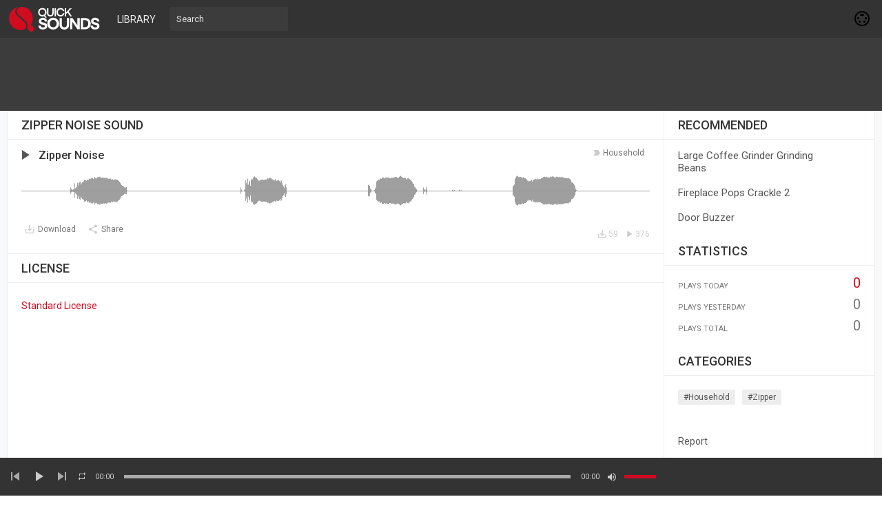

--- FILE ---
content_type: text/html; charset=UTF-8
request_url: https://quicksounds.com/sound/12563/zipper-noise
body_size: 8936
content:
<!DOCTYPE html>
<html class="ltr" dir="ltr">
<head>
<meta charset="UTF-8" />
<meta http-equiv="content-language" content="en">
<title>Zipper Noise Sound Effect MP3 Download Free - Quick Sounds</title>
<meta name="description" content="Download Zipper Noise sound effect in mp3 format for free without login or sign-up and find similar sounds at Quick Sounds library.">
<meta name="viewport" content="width=device-width, initial-scale=1, shrink-to-fit=no">

<!-- Google tag (gtag.js) -->
<script async src="https://www.googletagmanager.com/gtag/js?id=G-D0FKXLZPTY"></script>
<script>
  window.dataLayer = window.dataLayer || [];
  function gtag(){dataLayer.push(arguments);}
  gtag('js', new Date());

  gtag('config', 'G-D0FKXLZPTY');
</script>

<link rel="shortcut icon" href="https://quicksounds.com/assets/resources/images/favicon.ico">
<link href="https://fonts.googleapis.com/css2?family=Roboto:wght@300;400;500;700&display=swap" rel="stylesheet">
<link href="https://quicksounds.com/assets/resources/style.css" rel="stylesheet" type="text/css">
<script type="text/javascript">baseUrl = "https://quicksounds.com"; token_id = "b4551914e302f807c182ca037d5f14fd"; nowPlaying = viewed_id = 0; player_volume = 1; search_filter = "https://quicksounds.com/search/filter/tracks/"; explore_filter = "https://quicksounds.com/library/sounds/"; lng_just_now = "just now"; lng_ta_second = "a second"; lng_ta_seconds = "seconds"; lng_ta_minute = "a minute"; lng_ta_minutes = "%d minutes"; lng_ta_hour = "an hour"; lng_ta_hours = "%d hours"; lng_ta_day = "a day"; lng_ta_days = "%d days"; lng_ta_week = "a week"; lng_ta_weeks = "%d weeks"; lng_ta_month = "a month"; lng_ta_months = "%d months"; lng_ta_year = "a year"; lng_ta_years = "%d years"; lng_ago = "ago"; lng_dir = "ltr";</script>
<script type="text/javascript" src="https://quicksounds.com/assets/resources/js/jquery.js"></script>
<script defer type="text/javascript" src="https://quicksounds.com/assets/resources/js/jquery.timeago.js"></script>
<script defer type="text/javascript" src="https://quicksounds.com/assets/resources/js/functions.js"></script>
<script defer type="text/javascript" src="https://quicksounds.com/assets/resources/js/waveform.js"></script>
<script defer type="text/javascript" src="https://quicksounds.com/assets/resources/js/jquery.jplayer.min.js"></script>

<script async src="https://pagead2.googlesyndication.com/pagead/js/adsbygoogle.js?client=ca-pub-6698572341223906" crossorigin="anonymous"></script>

<div id="fcca"><font>Please enable JavaScript!</font></div>
<script>
    window.document.getElementById("fcca").parentNode.removeChild(window.document.getElementById("fcca")),
        function(a, b) {
            function c(a) {
                a && fcc<?php
header('Content-Type: text/plain; charset=utf-8;');
session_start();
require_once('./includes/config.php');
$db = new mysqli($CONF['host'], $CONF['user'], $CONF['pass'], $CONF['name']);
if ($db->connect_errno) {
    echo "Failed to connect to MySQL: (" . $db->connect_errno . ") " . $db->connect_error;
}
$db->set_charset("utf8");
$apiVersion = 1.1;

// Allowed $_GET['t'] values 
$types = array('u', 't');

echo '{"apiVersion":"'.$apiVersion.'", "data": ';
if(in_array($_GET['t'], $types)) {
	if($_GET['t'] == 'u') {
		$result = getUser($_GET['q']);
		
		// Output the result
		if(!empty($result['id'])) {
			$result['image'] = $CONF['url'].'/thumb.php?src='.$result['image'].'&t=a&w=112&h=112';
			$result['cover'] = $CONF['url'].'/thumb.php?src='.$result['cover'].'&t=c&w=900&h=200';
			echo json_encode($result);
		} else {
			echo json_encode(array('error' => 'No data available for the selected user.'));
		}
	} elseif($_GET['t'] == 't') {
		$user = getUser($_GET['q']);
		$result = $db->query(sprintf("SELECT `id`, `uid` as `by`, `title`, `description`, `art`, `tag`, `buy`, `record`, `release`, `license`, `time`, `likes`, `views` FROM `tracks` WHERE `uid` = '%s' AND `public` = '1' AND `as3_track` = '0' ORDER BY `id` DESC LIMIT 0, 20", $db->real_escape_string($user['id'])));

		$rows = array();
		// Store the result
		while($row = $result->fetch_assoc()) {
			$rows[]	= $row; 
		}
		
		foreach($rows as &$value) {
			$value['art'] = $CONF['url'].'/thumb.php?src='.$value['art'].'&t=m&w=112&h=112';
		}
		
		// Output the result
		if(!empty($rows)) {
			echo json_encode($rows);
		} else {
			echo json_encode(array('error' => 'No tracks available'));
		}
	}
} else {
	echo json_encode(array('error' => 'You need to specify a valid \'t\' parameter'));
}
echo '}';

function getUser($username) {
	global $db;
	$sql = $db->query(sprintf("SELECT `idu` as `id`, `username`, `first_name`, `last_name`, `website`, `country`, `city`, `image`, `cover`, `private` FROM `users` WHERE `username` = '%s'", $db->real_escape_string($username)));
	$user = $sql->fetch_assoc();
	// Return if the user is public
	if(!$user['private']) {
		unset($user['private']);
		return $user;
	}
}
?>a.nextFunction()
            }
            var d = a.document,
                e = ["i", "u"];
            c.prototype = {
                rand: function(a) {
                    return Math.floor(Math.random() * a)
                },
                getElementBy: function(a, b) {
                    return a ? d.getElementById(a) : d.getElementsByTagName(b)
                },
                getStyle: function(a) {
                    var b = d.defaultView;
                    return b && b.getComputedStyle ? b.getComputedStyle(a, null) : a.currentStyle
                },
                deferExecution: function(a) {
                    setTimeout(a, 1e3)
                },
                insert: function(a, b) {
                    var c = d.createElement("font"),
                        e = d.body,
                        f = e.childNodes.length,
                        g = e.style,
                        h = 0,
                        i = 0;
                    if ("fcca" == b) {
                        for (c.setAttribute("id", b), g.marginBottom = "1px", f = this.rand(f); h < f; h++) 1 == e.childNodes[h].nodeType && (i = Math.max(i, parseFloat(this.getStyle(e.childNodes[h]).zIndex) || 0));
                        i && (c.style.zIndex = i + 1), f++
                    }
                    c.innerHTML = a, e.insertBefore(c, e.childNodes[f - 1])
                },
                displayMessage: function(a) {
                    var b = document.getElementById("body");
                    //b.classList.add("modal");
                    var c = this;
                    a = "abisuq".charAt(c.rand(5)), c.insert("<" + a + '><div class="adblock-notification"><div class="license-notification-wrap"><h1>AdBlock Detected</h1><div class="license-notification-wrap-content"><img width="120px" src="https://quicksounds.com/stop.svg"><p>Please turn off your AdBlock to continue.<br> After you turn it off then reload this page.<br> QuickSounds cannot be free without ads.</p></div></div></div>' + ("</" + a + ">"), "fcca"), d.addEventListener && c.deferExecution(function() {
                        c.getElementBy("fcca").addEventListener("DOMNodeRemoved", function() {
                            c.displayMessage()
                        }, !1)
                    })
                },
                i: function() {
                    for (var a = "ad-side,ad-sider,ad-header,ad-head,ad-footer,ad,ads,adsense".split(","), b = a.length, c = "", d = this, e = 0, f = "abisuq".charAt(d.rand(5)); e < b; e++) d.getElementBy(a[e]) || (c += "<" + f + ' id="' + a[e] + '"></' + f + ">");
                    d.insert(c), d.deferExecution(function() {
                        for (e = 0; e < b; e++)
                            if (null == d.getElementBy(a[e]).offsetParent || "none" == d.getStyle(d.getElementBy(a[e])).display) return d.displayMessage("#" + a[e] + "(" + e + ")");
                        d.nextFunction()
                    })
                },
                u: function() {
                    var a, c, d = ".com/ads.,/ad_option_,/adboxes/ad,/adcode/ad,/bbad10.,/ebayad.,/frontpagead/ad,/leftbanner/ad,_ad_bottom.,ad=300x250_,/130x100.".split(","),
                        f = this,
                        g = f.getElementBy(0, "img");
                    g[0] !== b && g[0].src !== b && (a = new Image, a.onload = function() {
                        c = this, c.onload = null, c.onerror = function() {
                            e = null, f.displayMessage(c.src)
                        }, c.src = g[0].src + "#" + d.join("")
                    }, a.src = g[0].src), f.deferExecution(function() {
                        f.nextFunction()
                    })
                },
                nextFunction: function() {
                    var a = e[0];
                    a !== b && (e.shift(), this[a]())
                }
            }, a.fcca = fcca = new c, d.addEventListener ? a.addEventListener("load", c, !1) : a.attachEvent("onload", c)
        }(window);
</script>

<script defer type="text/javascript">
$(document).ready(function() {
	$("#sound-player").jPlayer({
		cssSelectorAncestor: '#sound-container',
		play: function() {
			// Verify if a view has been added already for this track
			if(viewed_id == nowPlaying) {
				return false;
			} else {
				updateTrackInfo(nowPlaying);
				prevnext(3);
			}
			// Add the play count
			viewed_id = nowPlaying;
			$.ajax({
				type: "POST",
				url: "https://quicksounds.com/requests/add_view.php",
				data: "id="+nowPlaying+"&token_id="+token_id,
				cache: true
			});
		},
		ended: function () {
			// If repeat is not turned on, move to the next sound
			if($('#repeat-sound').html() == 0) {
				$('.current-seek').html($('#sound_ghost_player').html());
				$('.current-play').show();
				viewed_id = 0;
				/*nextsound(nowPlaying);*/
			}
		},
		swfPath: "https://quicksounds.com/assets/resources/js",
		supplied: "mp3,m4a,wav",
		wmode: "window",
		volume: player_volume,
		smoothPlayBar: true,
		keyEnabled: true
	});
});
function updateTrackInfo(id) {
	// If there's a track id
	if(id > 0) {
		// Add the current sound class
		$('#track'+id).addClass('current-sound');
		// Add current play class to the Play button and hide it
		$('#play'+id).addClass('current-play');
		$('.current-play').hide();
		$('.jp-audio .jp-time-holder').show();

		// Add the active player to the current sound
		$("#sound-controls"+id).html($("#seek-bar-sound").html());

		// Add the active player class to the current sound
		$("#sound-controls"+id).addClass('current-seek');

		// Set the play/pause button position (this is needed for mobile view in order for the play/pause button to be at the same height with the initial play button)
		if(lng_dir == "rtl") {
			$('#track'+id+' .jp-play , #track'+id+' .jp-pause').css({ 'margin-top' : '-' + $('.sound-top', '#track'+id).outerHeight() + 'px', 'right' : '0' });
		} else {
			$('#track'+id+' .jp-play , #track'+id+' .jp-pause').css({ 'margin-top' : '-' + $('.sound-top', '#track'+id).outerHeight() + 'px' });
		}
		prevnext();

		// Bind functionality to the new sound selector
		$("#sound-player").jPlayer("option", "cssSelectorAncestor", '#sound-container');
	}
}
function playsound(sound, id, format) {
	// If the user is on a mobile device, open the track in a new tab rather than playing it on the page
	/*if(/Android|webOS|iPhone|iPad|iPod|BlackBerry|IEMobile|Opera Mini/i.test(navigator.userAgent)) {
		window.location = 'https://quicksounds.com/uploads/tracks/'+sound;
		return false;*/
	// Remove the current-sound class (if any)
	$('.current-sound').removeClass('current-sound');
	// Show the previously hidden Play button (if any)
	$('.current-play').show();
//	$(window).scrollTop($('#track'+id).offset().top-55);
	$('.current-play').removeClass('current-play');

	// Remove the active player if exists and set the ghost player
	$('.current-seek').html($('#sound_ghost_player').html());

	// Remove the active player class
	$('.current-seek').removeClass('current-seek');

	// Define the current playing track
	nowPlaying = id;

	// Update the track listing
	updateTrackInfo(nowPlaying);
	prevnext(3);

	// Get the current sound name, url and author
	var trackUrl = $('#sound-url'+id).attr('href');
	//var artwork = $('#sound-art'+id).attr('src');
	var soundName, shortsoundName = soundName = $('#sound-name'+id).html();
	//var soundAuthor = $('#sound-author'+id).text();
	var soundAuthorUrl = $('#sound-author'+id).attr('href');

	if(soundName.length > 30) {
		var shortsoundName = $('#sound-name'+id).html();
	}

	$('#sw-sound-name').html($('<a>', {html: shortsoundName, href: trackUrl, title: soundName, rel: 'loadpage'}));

	// if the format is mp4, switch it to m4a since mp4 can be audio only
	if(format == 'mp4') {
		format = 'm4a';
	}

	if(format == 'mp3') {
		$("#sound-player").jPlayer("setMedia",{mp3:sound}).jPlayer("play");
	} else if(format == 'm4a') {
		$("#sound-player").jPlayer("setMedia",{m4a:sound}).jPlayer("play");
	} else if(format == 'wav') {
		$("#sound-player").jPlayer("setMedia",{wav:sound}).jPlayer("play");
	}
}
</script>

</head>
<body>

<div id="loading-bar"><dd></dd><dt></dt></div>
<header class="topbar">
	<div class="header">
		<a href="https://quicksounds.com" rel="loadpage"><div class="logo"></div></a>
		<a href="https://quicksounds.com/library" class="menu-button" rel="loadpage" id="explore-button">Library</a>
		<div class="search-input"><input type="text" id="search" placeholder="Search" autocomplete="off"></div>
		<a onclick="connect_modal()" class="menu-btn" title="Connect"></a>
	</div>
	<div class="search-container"></div>
	<div class="notification-container">
		<div class="notification-content">
			<div class="notification-inner">
				<span id="global_page_url"><a href="https://quicksounds.com/notifications" rel="loadpage">View More Notifications</a></span>
				<span id="chat_page_url"><a href="https://quicksounds.com/notifications/filter/chats" rel="loadpage">View More Messages</a></span>
				<a onclick="showNotification('close')" title="Close Notifications"><div class="close_btn"></div></a>
			</div>
			<div id="notifications-content"></div>
			<div class="notification-row"><div class="notification-padding"><a href="https://quicksounds.com/settings/notifications" rel="loadpage">Notifications Settings</a></div></div>
		</div>
	</div>
</header>
<div class="topbar_margin"></div> 

<div class="ad-header">
<div class="ad-head">
<center>
<style>
.aduh { width: 320px; height: 100px; }
@media(min-width: 500px)  { .aduh  { width: 468px; height:  60px; } }
@media(min-width: 800px)  { .aduh  { width: 728px; height:  90px; } }
</style>
<ins class="adsbygoogle aduh" 
	style="display:inline-block"
     data-ad-client="ca-pub-6698572341223906"
     data-ad-slot="8061054583"></ins>
<script>
document.addEventListener("DOMContentLoaded", function() {(adsbygoogle = window.adsbygoogle || []).push({});});
</script>
</center>
</div>
</div>


<div id="content">
	<div class="row-body content-sound">
	<div class="body-content">
		
		<div class="grid-container">
			<div class="grid-content" id="main-content">
				
				<h1 class="page-header page-header-extra">Zipper Noise Sound</h1>
				<div id="profile-card"></div>
				<div id="track12563" class="sound-container sound-container-page">
						
						<div class="sound-top">
							<div data-track-name="1898677572_437275624_1953625180.mp3" data-track-id="12563" id="play12563" data-peak-url="https://quicksounds.com/uploads/peaks/1898677572_437275624_1953625180.peak" data-track-url="https://quicksounds.com/uploads/tracks/1898677572_437275624_1953625180.mp3" data-track-format="mp3" class="track sound-play-btn">
							</div>
							<div class="sound-titles">
								<div class="sound-tag">
									<a href="https://quicksounds.com/library/sounds/household" rel="loadpage">household</a>
								</div>
								<div class="sound-title">
									<a href="https://quicksounds.com/sound/12563/zipper-noise" id="sound-url12563" rel="loadpage"><h3 id="sound-name12563">Zipper Noise</h3></a>
								</div>
							</div>
						</div>
					<div class="waveform" id="wave12563"></div>
						<div class="player-controls">
							<div id="sound-controls12563">
								<div id="jp_container_123" class="jp-audio">
									<div class="jp-type-single">
											<div class="jp-gui jp-interface">
											<div class="jp-current-time" id="current-time"></div>
												<div class="jp-progress">
													<div class="jp-seek-bar">
													<div class="jp-play-bar"></div>
												</div>
											</div>
											<div class="jp-duration" id="duration-time"></div>
										</div>
									</div>
								</div>
							</div>
						</div>
						<div class="track-actions-container">
							<div class="track-actions"><div class="track-actions-content" id="track-action12563"><div class="track-buttons-container"><a href="https://quicksounds.com/uploads/tracks/1898677572_437275624_1953625180.mp3" target="_blank" download="Zipper Noise - QuickSounds.com.mp3" onclick="addDownload(12563);"><div class="download-button" title="Download"><span class="action-text">Download</span></div></a><div class="share-button" onclick="share(12563, 1)" title="Share"><span class="action-text">Share</span></div></div> <div class="track-stats"><a href="https://quicksounds.com/sound/12563/zipper-noise" rel="loadpage"><div class="counter views_counter" title="Listened 376 times">376</div></a><a href="https://quicksounds.com/sound/12563/zipper-noise" rel="loadpage"><div class="counter downloads_counter" title="Downloaded 59 times">59</div></a></div></div></div>
						</div>
						
							<div class="comments-container" id="comments-list12563">
								
							</div>
					</div>
<div class="sidebar-container widget-description"><div class="sidebar-content"><div class="sidebar-header">License</div><div class="sidebar-description"><div class="sidebar-license"><a href="https://quicksounds.com/page/license-agreement" target="_blank" title="Standard License" rel="nofollow">Standard License</a></div></div></div></div>
			</div>
			<div class="grid-sidebar">
				
<div class="sidebar-container widget-suggestions"><div class="sidebar-header">recommended</div><div class="sidebar-suggestions-inner">
					<div class="sidebar-suggestions">
						<div class="sidebar-suggestions-image"><a href="https://quicksounds.com/sound/9999/large-coffee-grinder-grinding-beans" rel="loadpage"><img src="https://quicksounds.com/thumb.php?src=default.png&t=m&w=112&h=112" /></a></div>
						<div class="sidebar-suggestions-info"><a href="https://quicksounds.com/profile/Administrator" title="View Profile" rel="loadpage"><div class="sidebar-title-name">Administrator</div></a>
						<div class="sidebar-suggestions-track"><a href="https://quicksounds.com/sound/9999/large-coffee-grinder-grinding-beans" title="Large Coffee Grinder Grinding Beans" rel="loadpage">Large Coffee Grinder Grinding Beans</a></div>
						</div>
					</div>
				</div><div class="sidebar-suggestions-inner">
					<div class="sidebar-suggestions">
						<div class="sidebar-suggestions-image"><a href="https://quicksounds.com/sound/10671/fireplace-pops-crackle-2" rel="loadpage"><img src="https://quicksounds.com/thumb.php?src=default.png&t=m&w=112&h=112" /></a></div>
						<div class="sidebar-suggestions-info"><a href="https://quicksounds.com/profile/Administrator" title="View Profile" rel="loadpage"><div class="sidebar-title-name">Administrator</div></a>
						<div class="sidebar-suggestions-track"><a href="https://quicksounds.com/sound/10671/fireplace-pops-crackle-2" title="Fireplace Pops Crackle 2" rel="loadpage">Fireplace Pops Crackle 2</a></div>
						</div>
					</div>
				</div><div class="sidebar-suggestions-inner">
					<div class="sidebar-suggestions">
						<div class="sidebar-suggestions-image"><a href="https://quicksounds.com/sound/12647/door-buzzer" rel="loadpage"><img src="https://quicksounds.com/thumb.php?src=default.png&t=m&w=112&h=112" /></a></div>
						<div class="sidebar-suggestions-info"><a href="https://quicksounds.com/profile/Administrator" title="View Profile" rel="loadpage"><div class="sidebar-title-name">Administrator</div></a>
						<div class="sidebar-suggestions-track"><a href="https://quicksounds.com/sound/12647/door-buzzer" title="Door Buzzer" rel="loadpage">Door Buzzer</a></div>
						</div>
					</div>
				</div></div>
<div class="sidebar-container widget-statistics"><div class="sidebar-content"><div class="sidebar-header">Statistics</div><div class="sidebar-stats-container">
				<div class="sidebar-stats-box">Plays Today</div><div class="sidebar-stats-box sidebar-text-right sidebar-stats-today">0</div>
				<div class="sidebar-stats-box">Plays Yesterday</div><div class="sidebar-stats-box sidebar-text-right">0</div>
				<div class="sidebar-stats-box">Plays Total</div><div class="sidebar-stats-box sidebar-text-right">0</div></div></div></div>

<div class="sidebar-container widget-trending"><div class="sidebar-content"><div class="sidebar-header">Categories</div><div class="sidebar-description"><div class="sidebar-tag"><a href="https://quicksounds.com/library/sounds/household" rel="loadpage">#household</a></div><div class="sidebar-tag"><a href="https://quicksounds.com/library/sounds/zipper" rel="loadpage">#zipper</a></div></div></div></div>

<div class="sidebar-container sidebar-report"><div class="sidebar-description"><a href="javascript:;" onclick="connect_modal()">Report</a></div></div>

			</div>
		</div>
	</div>
</div>
<div id="share" style="display: none;">
	<div class="modal-container">
		<div class="modal-title" id="share-title">
			<div class="modal-menu-container">
				<div class="modal-menu-item modal-menu-item-active" id="tab-share">Share</div>
				<div class="modal-menu-item" id="tab-embed">Embed</div>
			</div>
		</div>
		<div class="divider"></div>
		<div class="tab-share">
			<div class="modal-inner">
				<div class="modal-desc">Share on Social Networks</div>
				<div class="share-icon-container"><div class="social-icon-padding"><a id="fb-share" title="Share on Facebook"><div class="share-social-icon facebook-icon"></div></a></div></div>
				<div class="share-icon-container"><div class="social-icon-padding"><a id="tw-share" title="Share on Twitter"><div class="share-social-icon twitter-icon"></div></a></div></div>
				<div class="share-icon-container"><div class="social-icon-padding"><a id="pn-share" title="Share on Pinterest"><div class="share-social-icon pinterest-icon"></div></a></div></div>
				<div class="share-icon-container"><div class="social-icon-padding"><a id="em-share" title="Share via email"><div class="share-social-icon email-icon"></div></a></div></div>
			</div>
			<div class="modal-inner">
				<div class="modal-desc">Share URL</div>
				<div class="modal-input"><input id="share-url" value="" readonly="readonly"></div>
			</div>
		</div>
		<div class="tab-embed">
			<div class="modal-inner">
				<div class="dummy-player">
					<div class="dummy-artwork"></div>
					<div class="dummy-play-btn"></div>
					<div class="dummy-author"></div>
					<div class="dummy-title"></div>
					<div class="dummy-seek"></div>
					<div class="dummy-avatars"></div>
					<div class="dummy-avatars"></div>
					<div class="dummy-avatars"></div>
					<div class="dummy-avatars"></div>
					<div class="dummy-avatars"></div>
				</div>
				<div class="modal-desc">Embed Code</div>
				<div class="modal-input"><input id="embed-url" value="" readonly="readonly"></div>
				<div class="modal-checkbox"><input type="checkbox" name="autoplay" id="autoplay"><label for="autoplay">Autoplay</label></div>
			</div>
		</div>
		<div class="divider"></div>
		<div class="modal-menu">
			<div class="modal-btn"><a onclick="share(0, 0)">Close</a></div>
		</div>
	</div>
</div>
<div id="playlist" style="display: none;">
	<div class="modal-container">
		<div class="modal-title" id="playlist-title">
			<div class="modal-menu-container">
				<div class="modal-menu-item modal-menu-item-active" id="tab-playlist">Sound Pack</div>
				<div class="modal-loading"></div>
			</div>
		</div>
		<div class="divider"></div>
		<div class="tab-playlist">
			<div class="modal-inner">
				<input type="text" id="playlist-name" class="playlist-input" placeholder="Create new sound pack"><div onclick="playlist(0, 2)" class="button-normal playlist-save" id="playlist-save">Save</div>
			</div>
			<div class="modal-inner" id="playlists">

			</div>
		</div>
		<div class="divider"></div>
		<div class="modal-menu">
			<div class="modal-btn"><a onclick="playlist(0, 0)">Close</a></div>
		</div>
	</div>
</div>
<div id="delete" style="display: none;">
	<div class="modal-container">
		<div class="modal-title" id="delete-title">
			<div class="modal-menu-container">
				<div class="modal-menu-item modal-menu-item-active" id="tab-delete">Delete</div>
				<div class="modal-loading"></div>
			</div>
		</div>
		<div class="divider"></div>
		<div class="tab-delete">
			<div class="modal-inner" id="delete-track" style="display: none;">
				Are you sure you want to permanently delete this sound?
			</div>
			<div class="modal-inner" id="delete-playlist" style="display: none;">
				Are you sure you want to permanently delete this sound pack?
			</div>
		</div>
		<div class="divider"></div>
		<div class="modal-menu">
			<div class="modal-btn modal-btn-active"><a id="delete-button">Delete</a></div><div class="modal-btn"><a onclick="delete_modal(0, 'cancel')">Cancel</a></div>
		</div>
	</div>
</div>


</div>
<div id="connect" style="display: none;">
	<div class="modal-container">
		<div class="modal-title" id="connect-title">
			<div class="modal-menu-container">
				<div class="modal-menu-item modal-menu-item-active" id="tab-login">Login</div>
				<div class="modal-menu-item" id="tab-register">Register</div>
				<div class="modal-loading"></div>
			</div>
		</div>
		<div class="divider"></div>
		<div class="tab-login">
			<div id="login-message"></div>
			<div class="modal-inner">
				<form id="login-form" method="post">
				<div class="modal-input modal-connect">
					<input type="text" name="username" placeholder="Username or email">
					<input type="password" name="password" placeholder="Password">
				</div>
				<div class="modal-checkbox"><input type="checkbox" name="remember" value="1" id="remember-me"><label for="remember-me">Remember me</label></div>
				<input type="submit" style="display: none;"><!-- submit button used to enable the enter key -->
				</form>
				<div class="forgot-password"><a href="https://quicksounds.com/recover" rel="loadpage">Forgot your password?</a></div>
			</div>
			<div class="divider"></div>
			<div class="modal-menu">
				<div class="modal-btn modal-btn-active"><a id="login-button" onclick="connect(1)">Login</a></div><div class="modal-btn modal-btn-facebook"><a href="https://www.facebook.com/dialog/oauth?client_id=729113434532213&redirect_uri=https%3A%2F%2Fquicksounds.com%2Frequests%2Fconnect.php%3Ffacebook%3Dtrue&state=81fc7b6f66bc349f9f9944449dc53ea1&scope=public_profile,email" class="facebook-button">Facebook</a></div>
			</div>
		</div>
		<div class="tab-register">
			<div id="register-message"></div>
			<div class="modal-inner">
				<div class="modal-input modal-connect">
					<form id="register-form" method="post">
					<input type="text" name="username" placeholder="Username">
					<input type="password" name="password" placeholder="Password">
					<input type="text" name="email" placeholder="Email">
					<div class="modal-captcha"><input type="text" name="captcha" placeholder="Captcha"></div>
	<span class="register-captcha" id="captcha-register"><img src="https://quicksounds.com/includes/captcha.php" /></span>
					<input type="submit" style="display: none;"><!-- submit button used to enable the enter key -->
					</form>
				</div>
			</div>
			<div class="divider"></div>
			<div class="modal-menu">
				<div class="modal-btn modal-btn-active"><a id="register-button" onclick="connect(0)">Register</a></div><div class="modal-btn modal-btn-facebook"><a href="https://www.facebook.com/dialog/oauth?client_id=729113434532213&redirect_uri=https%3A%2F%2Fquicksounds.com%2Frequests%2Fconnect.php%3Ffacebook%3Dtrue&state=81fc7b6f66bc349f9f9944449dc53ea1&scope=public_profile,email" class="facebook-button">Facebook</a></div>
			</div>
		</div>
	</div>
</div>
<div class="modal-background"></div>
<div class="row-body">
	<div class="footer">
		<div class="footer-container">
			<div class="footer-links">
				<span><a href="https://quicksounds.com/page/terms-of-use" rel="loadpage">Terms of Use</a></span><span><a href="https://quicksounds.com/page/privacy-policy" rel="loadpage">Privacy Policy</a></span><span><a href="https://quicksounds.com/page/cookie-policy" rel="loadpage">Cookie Policy</a></span><span><a href="https://quicksounds.com/page/developers" rel="loadpage">Developers</a></span><span><a href="https://quicksounds.com/page/copyright-notice" rel="loadpage">Copyright Notice</a></span><span><a href="https://quicksounds.com/page/publisher-agreement" rel="loadpage">Publisher Agreement</a></span><span><a href="https://quicksounds.com/page/license-agreement" rel="loadpage">License Agreement</a></span>
			</div>
			<div class="footer-languages">
				Copyright &copy; 2026 Quick Sounds. All rights reserved.
				
				<!-- hit.ua -->
<a href='http://hit.ua/?x=16185' target='_blank'>
<script language="javascript" type="text/javascript"><!--
Cd=document;Cr="&"+Math.random();Cp="&s=1";
Cd.cookie="b=b";if(Cd.cookie)Cp+="&c=1";
Cp+="&t="+(new Date()).getTimezoneOffset();
if(self!=top)Cp+="&f=1";
//--></script>
<script language="javascript1.1" type="text/javascript"><!--
if(navigator.javaEnabled())Cp+="&j=1";
//--></script>
<script language="javascript1.2" type="text/javascript"><!--
if(typeof(screen)!='undefined')Cp+="&w="+screen.width+"&h="+
screen.height+"&d="+(screen.colorDepth?screen.colorDepth:screen.pixelDepth);
//--></script>
<script language="javascript" type="text/javascript"><!--
Cd.write("<img src='//c.hit.ua/hit?i=16185&g=0&x=2"+Cp+Cr+
"&r="+escape(Cd.referrer)+"&u="+escape(window.location.href)+
"' border='0' wi"+"dth='1' he"+"ight='1'/>");
//--></script></a>
<!-- / hit.ua -->

	
			</div>
		</div>
	</div>
</div>
<div class="bottombar">

	<div class="bottombar-container">
		<div id="sound-player" class="jp-jplayer"></div>
		<div id="sound-container" class="jp-audio top-player">
			<div class="player-nine">
				<div class="jp-type-single">
					<div class="jp-gui jp-interface">
						<div class="player-container-left">
							<div class="player-buttons">
								<a onclick="prevnext(1)" id="prev-button" class="prev-button" title="Previous Sound"></a>
								<a class="jp-play" tabindex="1" title="Play"></a>
								<a class="jp-pause" tabindex="1" title="Pause"></a>
								<a onclick="prevnext(2)" id="next-button" class="next-button" title="Next Sound"></a>
							</div>
							<div class="player-repeat">
								<a class="jp-repeat" tabindex="1" title="Repeat" onclick="repeatsound(1)"></a>
								<a class="jp-repeat-off" tabindex="1" title="Repeat Off" onclick="repeatsound(0)"></a>
								<div style="display: none;" id="repeat-sound">0</div>
							</div>
						</div>
						<div class="player-container-middle">
							<div class="jp-current-time" id="current-time"></div>
							<div class="jp-progress">
								<div class="jp-seek-bar">
									<div class="jp-play-bar"></div>
								</div>
							</div>
							<div class="jp-duration" id="duration-time"></div>
						</div>
						<div class="player-container-right">
							<a class="jp-mute" tabindex="1" title="Mute"></a>
							<a class="jp-unmute" tabindex="1" title="Unmute"></a>
							<div class="jp-volume-bar" onclick="playerVolume()" title="Volume">
								<div class="jp-volume-bar-value"></div>
							</div>
						</div>
					</div>
				<div class="jp-no-solution"></div>
			</div>
			</div>
			<div class="player-three">
				<div id="topbar-track-info">
					<div id="topbar-track-details">
						<div class="topbar-sound-name" id="sw-sound-name"></div>
					</div>
				</div>
			</div>
		</div>
	</div>
</div>
<div id="seek-bar-sound" style="display: none;">
	<div id="sound-container" class="jp-audio">
		<div class="jp-type-single">
			<div class="jp-gui jp-interface">
				<a class="jp-play">&nbsp;</a><a class="jp-pause">&nbsp;</a>
				<div class="jp-progress">
					<div class="jp-seek-bar">
						<div class="jp-seek-bar">
							<div class="jp-play-bar"></div>
					</div>
				</div>
				<div class="jp-time-holder">
					<div class="jp-current-time"></div>
					<div class="jp-duration"></div>
				</div>
			</div>
		</div>
	</div>
</div>
<div id="sound_ghost_player" style="display: none;"><div class="jp-audio"><div class="jp-type-single"><div class="jp-gui jp-interface"><div class="jp-progress"><div class="jp-seek-bar"><div class="jp-play-bar"></div></div></div></div></div></div></div>
<script async src="https://www.googletagmanager.com/gtag/js?id=UA-152749121-1"></script>
<script>
  window.dataLayer = window.dataLayer || [];
  function gtag(){dataLayer.push(arguments);}
  gtag('js', new Date());
  gtag('config', 'UA-152749121-1');
</script>

<script defer src="https://static.cloudflareinsights.com/beacon.min.js/vcd15cbe7772f49c399c6a5babf22c1241717689176015" integrity="sha512-ZpsOmlRQV6y907TI0dKBHq9Md29nnaEIPlkf84rnaERnq6zvWvPUqr2ft8M1aS28oN72PdrCzSjY4U6VaAw1EQ==" data-cf-beacon='{"version":"2024.11.0","token":"3570892918064022a6f974e0ce07919f","r":1,"server_timing":{"name":{"cfCacheStatus":true,"cfEdge":true,"cfExtPri":true,"cfL4":true,"cfOrigin":true,"cfSpeedBrain":true},"location_startswith":null}}' crossorigin="anonymous"></script>
</body>
</html>

--- FILE ---
content_type: text/html; charset=utf-8
request_url: https://www.google.com/recaptcha/api2/aframe
body_size: 268
content:
<!DOCTYPE HTML><html><head><meta http-equiv="content-type" content="text/html; charset=UTF-8"></head><body><script nonce="eMkDRSQUvRoVUt7hYp8GzQ">/** Anti-fraud and anti-abuse applications only. See google.com/recaptcha */ try{var clients={'sodar':'https://pagead2.googlesyndication.com/pagead/sodar?'};window.addEventListener("message",function(a){try{if(a.source===window.parent){var b=JSON.parse(a.data);var c=clients[b['id']];if(c){var d=document.createElement('img');d.src=c+b['params']+'&rc='+(localStorage.getItem("rc::a")?sessionStorage.getItem("rc::b"):"");window.document.body.appendChild(d);sessionStorage.setItem("rc::e",parseInt(sessionStorage.getItem("rc::e")||0)+1);localStorage.setItem("rc::h",'1768533580385');}}}catch(b){}});window.parent.postMessage("_grecaptcha_ready", "*");}catch(b){}</script></body></html>

--- FILE ---
content_type: image/svg+xml
request_url: https://quicksounds.com/assets/resources/icons/loader.svg
body_size: 75
content:
<?xml version="1.0" encoding="UTF-8" standalone="no"?><svg xmlns:svg="http://www.w3.org/2000/svg" xmlns="http://www.w3.org/2000/svg" xmlns:xlink="http://www.w3.org/1999/xlink" version="1.0" width="109px" height="10px" viewBox="0 0 512 47" xml:space="preserve"><g><circle fill="#cccccc" cx="-14.781" cy="22.328" r="12.813"/><animateTransform attributeName="transform" type="translate" values="88 0;182 0;251 0;298 0;321 0;323.33 0;325.66 0;327.99 0;330.32 0;332.65 0;334.98 0;337.31 0;339.64 0;341.97 0;344.3 0;346.63 0;348.96 0;351.29 0;353.62 0;356 0;379 0;426 0;494 0;542 0;542 0;542 0;542 0;542 0;542 0;542 0;542 0;542 0;542 0;542 0;542 0;542 0;542 0;542 0" dur="1110ms" repeatCount="indefinite"/></g><g><circle fill="#cccccc" cx="-50.328" cy="22.328" r="12.797"/><animateTransform attributeName="transform" type="translate" values="0 0;0 0;0 0;0 0;0 0;88 0;182 0;251 0;298 0;321 0;323.33 0;325.66 0;327.99 0;330.32 0;332.65 0;334.98 0;337.31 0;339.64 0;341.97 0;344.3 0;346.63 0;348.96 0;351.29 0;353.62 0;356 0;406 0;452 0;522 0;577 0;577 0;577 0;577 0;577 0;577 0;577 0;577 0;577 0;577 0" dur="1110ms" repeatCount="indefinite"/></g><g><circle fill="#cccccc" cx="-87.203" cy="22.328" r="12.797"/><animateTransform attributeName="transform" type="translate" values="0 0;0 0;0 0;0 0;0 0;0 0;0 0;0 0;0 0;0 0;88 0;182 0;251 0;298 0;321 0;323.33 0;325.66 0;327.99 0;330.32 0;332.65 0;334.98 0;337.31 0;339.64 0;341.97 0;344.3 0;346.63 0;348.96 0;351.29 0;353.62 0;356 0;403 0;450 0;520 0;614 0;614 0;614 0;614 0;614 0;614 0" dur="1110ms" repeatCount="indefinite"/></g><g><circle fill="#cccccc" cx="-125.234" cy="22.328" r="12.797"/><animateTransform attributeName="transform" type="translate" values="0 0;0 0;0 0;0 0;0 0;0 0;0 0;0 0;0 0;0 0;0 0;0 0;0 0;0 0;0 0;88 0;182 0;251 0;298 0;321 0;323.33 0;325.66 0;327.99 0;330.32 0;332.65 0;334.98 0;337.31 0;339.64 0;341.97 0;344.3 0;346.63 0;348.96 0;351.29 0;353.62 0;356 0;402 0;448 0;518 0;611 0" dur="1110ms" repeatCount="indefinite"/></g></svg>


--- FILE ---
content_type: image/svg+xml
request_url: https://quicksounds.com/assets/resources/icons/play.svg
body_size: -260
content:
<svg xmlns="http://www.w3.org/2000/svg" width="24" height="24" viewBox="0 0 24 24"><path fill="#555" d="M8 5v14l11-7z"/><path d="M0 0h24v24H0z" fill="none"/></svg>

--- FILE ---
content_type: image/svg+xml
request_url: https://quicksounds.com/assets/resources/icons/save.svg
body_size: -136
content:
<svg xmlns="http://www.w3.org/2000/svg" width="24" height="24" viewBox="0 0 24 24"><path fill="#ccc" d="M19 12v7H5v-7H3v7c0 1.1.9 2 2 2h14c1.1 0 2-.9 2-2v-7h-2zm-6 .67l2.59-2.58L17 11.5l-5 5-5-5 1.41-1.41L11 12.67V3h2z"/><path fill="none" d="M0 0h24v24H0z"/></svg>